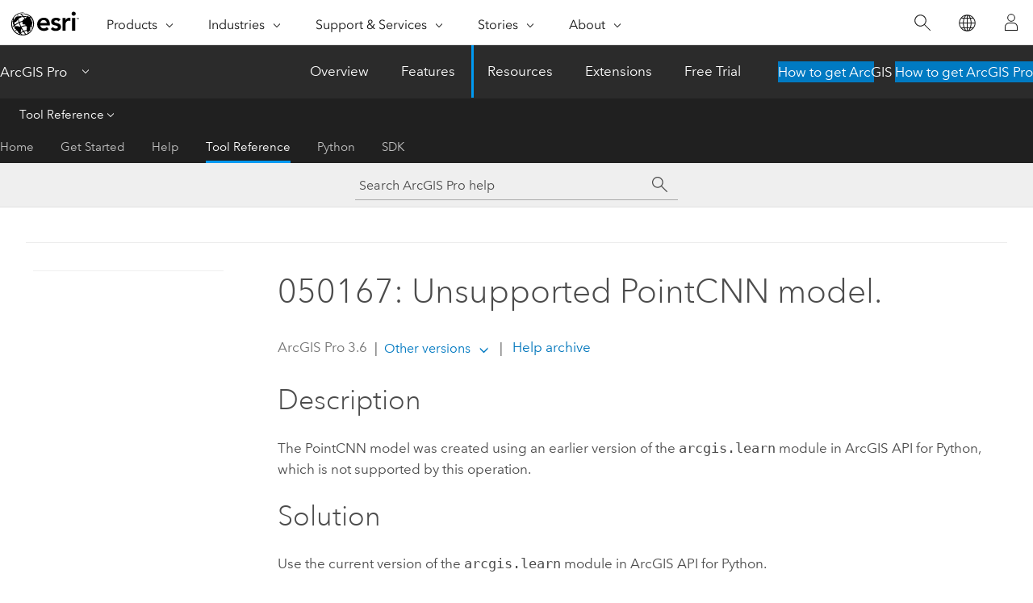

--- FILE ---
content_type: application/javascript
request_url: https://pro.arcgis.com/en/pro-app/3.6/tool-reference/tool-errors-and-warnings/050001-060000/1720.js
body_size: 190
content:
;(function (){
          treedata = (window.treedata || {});
          treedata.data["root_1720"]  = {  
              "parent" : "",
              "children" : []
            }
        })()